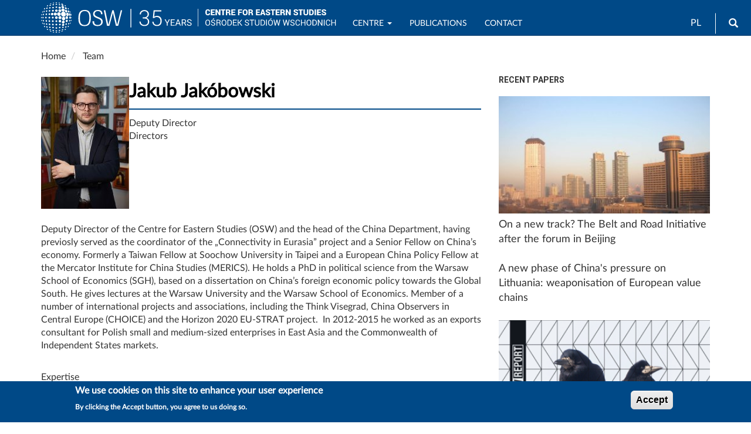

--- FILE ---
content_type: text/html; charset=UTF-8
request_url: https://www.osw.waw.pl/en/eksperci/jakub-jakobowski?page=1
body_size: 39698
content:
<!DOCTYPE html>
<html  lang="en" dir="ltr" prefix="content: http://purl.org/rss/1.0/modules/content/  dc: http://purl.org/dc/terms/  foaf: http://xmlns.com/foaf/0.1/  og: http://ogp.me/ns#  rdfs: http://www.w3.org/2000/01/rdf-schema#  schema: http://schema.org/  sioc: http://rdfs.org/sioc/ns#  sioct: http://rdfs.org/sioc/types#  skos: http://www.w3.org/2004/02/skos/core#  xsd: http://www.w3.org/2001/XMLSchema# ">
  <head>
    <meta charset="utf-8" />
<script async src="/sites/default/files/google_analytics/gtag.js?t8lpt9"></script>
<script>window.dataLayer = window.dataLayer || [];function gtag(){dataLayer.push(arguments)};gtag("js", new Date());gtag("set", "developer_id.dMDhkMT", true);gtag("config", "G-J19JH33WRP", {"groups":"default","page_placeholder":"PLACEHOLDER_page_location","allow_ad_personalization_signals":false});</script>
<link rel="canonical" href="https://www.osw.waw.pl/en/eksperci/jakub-jakobowski" />
<meta name="rights" content="Copyright ©2026 OSW. All rights reserved." />
<meta property="og:site_name" content="OSW Centre for Eastern Studies" />
<meta property="og:type" content="article" />
<meta property="og:url" content="https://www.osw.waw.pl/en/eksperci/jakub-jakobowski" />
<meta property="og:title" content="Jakub Jakóbowski" />
<meta property="og:image" content="https://www.osw.waw.pl/sites/default/files/logo_osw_300_b.png" />
<meta property="og:image:type" content="" />
<meta property="og:image:alt" content="" />
<meta property="og:email" content="info@osw.waw.pl" />
<meta property="article:publisher" content="https://www.facebook.com/CentreforEasternStudies" />
<meta property="article:modified_time" content="2023-03-15T08:18:59+0100" />
<meta name="twitter:card" content="summary" />
<meta name="twitter:site" content="@OSW_eng" />
<meta name="twitter:title" content="Jakub Jakóbowski" />
<meta name="twitter:site:id" content="138709250" />
<meta name="HandheldFriendly" content="true" />
<meta name="MobileOptimized" content="width" />
<meta name="viewport" content="width=device-width, initial-scale=1.0" />
<link rel="stylesheet" href="https://fonts.googleapis.com/css?family=Roboto:regular|Roboto+Condensed:regular|Noto+Serif:regular&amp;subset=latin-ext&amp;display=swap" media="all" />
<link rel="stylesheet" href="/sites/default/files/fontyourface/local_fonts/lato_regular/font.css" media="all" />
<style>div#sliding-popup, div#sliding-popup .eu-cookie-withdraw-banner, .eu-cookie-withdraw-tab {background: #004987} div#sliding-popup.eu-cookie-withdraw-wrapper { background: transparent; } #sliding-popup h1, #sliding-popup h2, #sliding-popup h3, #sliding-popup p, #sliding-popup label, #sliding-popup div, .eu-cookie-compliance-more-button, .eu-cookie-compliance-secondary-button, .eu-cookie-withdraw-tab { color: #ffffff;} .eu-cookie-withdraw-tab { border-color: #ffffff;}</style>
<script type="application/ld+json">{
    "@context": "https://schema.org",
    "@graph": [
        {
            "@type": "Article",
            "headline": "Jakub Jakóbowski",
            "about": [],
            "isAccessibleForFree": "True",
            "dateModified": "2023-03-15T08:18:59+0100",
            "mainEntityOfPage": "https://www.osw.waw.pl/en/eksperci/jakub-jakobowski"
        }
    ]
}</script>
<style>
        body.page-node-type-publikacje .node__title.field--name-field-display-title,
        body[class*="path-publikacje"] .node__title.field--name-field-display-title,
        body[class*="path-analizy"] .node__title.field--name-field-display-title,
        body[class*="path-komentarze"] .node__title.field--name-field-display-title,
        body[class*="path-publikacje"] .field--name-field-display-title h1,
        body[class*="path-analizy"] .field--name-field-display-title h1,
        body[class*="path-komentarze"] .field--name-field-display-title h1 {
          border-bottom: 2px solid #004987 !important;
          padding-bottom: 10px;
        }
      </style>
<link rel="icon" href="/themes/custom/osw2018sass/favicon.ico" type="image/vnd.microsoft.icon" />
<link rel="alternate" hreflang="en" href="https://www.osw.waw.pl/en/eksperci/jakub-jakobowski" />
<link rel="alternate" hreflang="pl" href="https://www.osw.waw.pl/pl/eksperci/jakub-jakobowski" />

    <title>Jakub Jakóbowski | OSW Centre for Eastern Studies</title>
    <link rel="stylesheet" media="all" href="/sites/default/files/css/css_kxKS5pO_TJqHJzZKXcMmz7TWDiyzgEfkOabXYbIRLQ8.css?delta=0&amp;language=en&amp;theme=osw2018sass&amp;include=[base64]" />
<link rel="stylesheet" media="all" href="//cdnjs.cloudflare.com/ajax/libs/font-awesome/6.6.0/css/all.min.css" />
<link rel="stylesheet" media="all" href="/sites/default/files/css/css_63iaXn1dFNZsw7cyo38zQrL12J5O6_R_Sd4eAQMUJTs.css?delta=2&amp;language=en&amp;theme=osw2018sass&amp;include=[base64]" />
<link rel="stylesheet" media="all" href="/sites/default/files/css/css_sB3IK8r4DFrYeq7auszlG6NVhwIqtHrRGKXDlL1Ne5Q.css?delta=3&amp;language=en&amp;theme=osw2018sass&amp;include=[base64]" />
<link rel="stylesheet" media="all" href="//fonts.googleapis.com/css?family=Lato:400,400i,700,700i" />
<link rel="stylesheet" media="all" href="//fonts.googleapis.com/css?family=Roboto:400,400i,700,700i" />

    
  </head>
  <body class="fontyourface node-23222 path-node page-node-type-biogram navbar-is-fixed-top has-glyphicons">
    <a href="#main-content" class="visually-hidden focusable skip-link">
      Skip to main content
    </a>
    
      <div class="dialog-off-canvas-main-canvas" data-off-canvas-main-canvas>
              <header class="navbar navbar-default navbar-fixed-top" id="navbar" role="banner">
              <div class="container">
            <div class="navbar-header">
          <div class="region region-navigation">
          <a class="logo navbar-btn pull-left" href="/en" title="Home" rel="home">
      <img class="logo-pl" src="/sites/default/files/image/logo_b_s.svg" alt="Home" />
      <img class="logo-en" src="/sites/default/files/image/logo_b_s_ang.svg" alt="Home" />
    </a>
      <section id="block-logo2navbar" class="settings-tray-editable block block-block-content block-block-content6d53fdc2-c4a1-4800-9f90-13c571f565d8 clearfix" data-drupal-settingstray="editable">
  
    

      
            <div class="field field--name-body field--type-text-with-summary field--label-hidden field--item"><p><a href="/en"><img alt="OSW" src="/sites/default/files/image/osw-sn-en.svg"></a></p></div>
      
  </section>

<section class="language-switcher-language-url settings-tray-editable block block-language block-language-blocklanguage-interface clearfix" id="block-languageswitcher" role="navigation" data-drupal-settingstray="editable">
  
    

      <ul class="links"><li hreflang="en" data-drupal-link-query="{&quot;page&quot;:&quot;1&quot;}" data-drupal-link-system-path="node/23222" class="en is-active" aria-current="page"><a href="/en/eksperci/jakub-jakobowski?page=1" class="language-link is-active" hreflang="en" data-drupal-link-query="{&quot;page&quot;:&quot;1&quot;}" data-drupal-link-system-path="node/23222" aria-current="page">EN</a></li><li hreflang="pl" data-drupal-link-query="{&quot;page&quot;:&quot;1&quot;}" data-drupal-link-system-path="node/23222" class="pl"><a href="/pl/eksperci/jakub-jakobowski?page=1" class="language-link" hreflang="pl" data-drupal-link-query="{&quot;page&quot;:&quot;1&quot;}" data-drupal-link-system-path="node/23222">PL</a></li></ul>
  </section>

<div id="block-search" class="settings-tray-editable block block-block-content block-block-contentffdfb1f8-b270-4c17-800a-f7bf68ff1d84" data-drupal-settingstray="editable">
  
    
      
            <div class="field field--name-body field--type-text-with-summary field--label-hidden field--item"><form accept-charset="UTF-8" action="/en/search" class="navbar-search navbar-form form-inline" id="views-exposed-form-search-solr-page-1" method="get">
<div class="form-group"><label for="edit-text">Search</label><input class="form-text form-control" data-drupal-selector="edit-text" id="edit-text" name="text" type="text" value></div>
<button class="button btn btn-primary icon glyphicon glyphicon-search" type="submit" value="Search"><span class="sr-only">Search</span></button></form>
</div>
      
  </div>

  </div>

                          <button type="button" class="navbar-toggle" data-toggle="collapse" data-target="#navbar-collapse">
            <span class="sr-only">Toggle navigation</span>
            <span class="icon-bar"></span>
            <span class="icon-bar"></span>
            <span class="icon-bar"></span>
          </button>
              </div>

                    <div id="navbar-collapse" class="navbar-collapse collapse">
            <div class="region region-navigation-collapsible">
    <nav role="navigation" aria-labelledby="block-mainnavigation-menu" id="block-mainnavigation" class="settings-tray-editable" data-drupal-settingstray="editable">
            
  <h2 class="visually-hidden" id="block-mainnavigation-menu">Main navigation</h2>
  

        
      <ul class="menu menu--main nav navbar-nav">
                      <li class="expanded dropdown first">
                                                                    <a href="/en/o-nas" title="OSW" class="dropdown-toggle" data-toggle="dropdown" data-drupal-link-system-path="node/4">Centre <span class="caret"></span></a>
                        <ul class="dropdown-menu">
                      <li class="first">
                                        <a href="/en/o-nas" data-drupal-link-system-path="node/4">About us</a>
              </li>
                      <li>
                                        <a href="/en/eksperci" data-drupal-link-system-path="zespol">Team</a>
              </li>
                      <li>
                                        <a href="/en/osw-board" title="OSW Board" data-drupal-link-system-path="node/8673">OSW Board</a>
              </li>
                      <li>
                                        <a href="/en/biblioteka" data-drupal-link-system-path="node/96">Library</a>
              </li>
                      <li>
                                        <a href="/en/projekty" data-drupal-link-system-path="projekty">Projects</a>
              </li>
                      <li>
                                        <a href="/en/wydarzenia" data-drupal-link-system-path="wydarzenia">Events</a>
              </li>
                      <li>
                                        <a href="/en/media" data-drupal-link-system-path="node/20322">OSW for the Media</a>
              </li>
                      <li class="last">
                                        <a href="/en/node/8430" title="Biuletyn Informacji Publicznej OSW" data-drupal-link-system-path="node/8430">BIP</a>
              </li>
        </ul>
  
              </li>
                      <li>
                                        <a href="/en/publikacje?text=" data-drupal-link-query="{&quot;text&quot;:&quot;&quot;}" data-drupal-link-system-path="search">Publications</a>
              </li>
                      <li>
                                        <a href="/en/podcasty" data-drupal-link-system-path="podcasty">Podcasty</a>
              </li>
                      <li>
                                        <a href="/en/filmy" data-drupal-link-system-path="filmy">Wideo</a>
              </li>
                      <li class="last">
                                        <a href="/en/contact" data-drupal-link-system-path="node/26717">Contact</a>
              </li>
        </ul>
  

  </nav>

  </div>

        </div>
                    </div>
          </header>
  
  <div role="main" class="main-container container js-quickedit-main-content">
    <div class="row">

                              <div class="col-sm-12" role="heading">
              <div class="region region-header">
        <ol class="breadcrumb">
          <li >
                  <a href="/en">Home</a>
              </li>
          <li >
                  <a href="/en/eksperci">Team</a>
              </li>
      </ol>

<div data-drupal-messages-fallback class="hidden"></div>

  </div>

          </div>
              
            
                  <section class="col-sm-8">

                
                                      
                  
                          <a id="main-content"></a>
            <div class="region region-content">
      <div class="biogram__header">
  <div class="biogram__photo">
    
            <div class="field field--name-field-biogram-zdjecie field--type-image field--label-hidden field--item">  <img loading="lazy" src="/sites/default/files/styles/biogram_prostokat/public/biogramy/JJ%202.jpg?itok=73HFjf9z" width="150" height="225" alt="Jakub Jakóbowski" typeof="foaf:Image" class="img-responsive" />


</div>
      
  </div>
  <div class="biogram__info">
                
    
    <h1 class="field field--name-field-display-title field--type-string field--label-hidden field--item"><span>Jakub Jakóbowski</span></h1>

    
            <div class="field field--name-taxonomy-vocabulary-18 field--type-entity-reference field--label-hidden field--item">Deputy Director</div>
                 
            <div class="field field--name-taxonomy-vocabulary-17 field--type-entity-reference field--label-hidden field--item">Directors</div>
             </div>
</div>

<div class="biogram__body">
  
            <div class="field field--name-field-cv field--type-text-long field--label-hidden field--item"><p><span><span><span><span><span lang="EN-GB">Deputy Director of the Centre for Eastern Studies (OSW) and the head of the China Department, having previosly served as the coordinator of the „Connectivity in Eurasia” project and a Senior Fellow on China’s economy. Formerly a Taiwan Fellow at Soochow University in Taipei and a European China Policy Fellow at the Mercator Institute for China Studies (MERICS). He holds a PhD in political science from the Warsaw School of Economics (SGH), based on a dissertation on China’s foreign economic policy towards the Global South. He gives lectures at the Warsaw University and the Warsaw School of Economics. Member of a number of international projects and associations, including the Think Visegrad, China Observers in Central Europe (CHOICE) and the Horizon 2020 EU-STRAT project.&nbsp; In 2012-2015 he worked as an exports consultant for Polish small and medium-sized enterprises in East Asia and the Commonwealth of Independent States markets.</span></span></span></span></span></p></div>
      
  <div class="field field--name-field-tematy-badawcze field--type-text-long field--label-above">
    <div class="field--label">Expertise</div>
              <div class="field--item"><ul>
	<li><span><span><span><span><span><span>China’s foreign economic policy</span></span></span></span></span></span></li>
	<li><span><span><span><span><span><span>transport, digital and energy connectivity in Eurasia</span></span></span></span></span></span></li>
	<li><span><span><span><span><span><span>international political economy</span></span></span></span></span></span></li>
	<li><span><span><span><span><span><span>China’s economic and political relations with Central and Eastern Europe and the European Union</span></span></span></span></span></span></li>
</ul></div>
          </div>

  <div class="field field--name-field-wazniejsze-publikacje field--type-text-long field--label-above">
    <div class="field--label">Major publications</div>
              <div class="field--item"><ul>
	<li><span><span><span><span><span><span><span><span><em><span><span><span><span><a href="https://www.osw.waw.pl/en/publikacje/osw-report/2021-11-15/beijing-moscow-axis"><span lang="EN-GB"><span>The Beijing-Moscow axis, The foundations of an asymmetric Alliance</span></span></a></span></span></span></span></em></span></span><span lang="EN-GB"><span>, „OSW Report”, November 2021.</span></span></span></span></span></span></span></span></li>
	<li><span><span><span><span><span><span><em><span lang="EN-GB"><span><span><a href="https://www.osw.waw.pl/en/publikacje/osw-report/2019-09-18/chinese-communist-party-and-its-state"><span><span><span>The Chinese Communist Party and its state. Xi Jinping's conservative turn</span></span></span></a></span></span></span></em><span lang="EN-GB"><span><em>,</em> “OSW Report”, September 2019.</span></span></span></span></span></span></span></span></li>
	<li><span><span><span><span><span><span><em><span lang="EN-GB"><span><span><a href="https://pie.net.pl/wp-content/uploads/2020/08/PIE-Three-Seas.pdf"><span><span><span>Building closer connections. The Three Seas region as an economic area</span></span></span></a></span></span></span></em><span lang="EN-GB"><span><em>,</em> Polish Economic Institute, August 2020.</span></span></span></span></span></span></span></span></li>
	<li><span><span><span><span><span><span><em><span lang="EN-GB"><span><span><a href="https://refubium.fu-berlin.de/handle/fub188/24773"><span><span><span>The effects of China’s economic expansion on Eastern Partnership countries</span></span></span></a></span></span></span></em><span lang="EN-GB"><span>, EU-STRAT Working Paper Series, April 2019.</span></span></span></span></span></span></span></span></li>
	<li><span><span><span><span><span><span><em><span lang="EN-GB"><span><span><a href="https://www.osw.waw.pl/en/publikacje/osw-studies/2018-02-28/silk-railroad"><span><span><span>The Silk Railroad. The EU-China rail connections: background, actors, interests</span></span></span></a></span></span></span></em><span lang="EN-GB"><span>, „OSW Studies”, March 2018.</span></span></span></span></span></span></span></span></li>
	<li><span><span><span><span><span><span><em><span lang="EN-US"><span><span><a href="https://www.tandfonline.com/doi/abs/10.1080/10670564.2018.1458055?scroll=top&amp;needAccess=true&amp;journalCode=cjcc20"><span><span><span>Chinese-led Regional Multilateralism in Central and Eastern Europe, Africa and Latin America: 16&nbsp;+&nbsp;1, FOCAC, and CCF</span></span></span></a></span></span></span></em><span lang="EN-US"><span>,&nbsp;“Journal of Contemporary China”,&nbsp;2018, Vol.27, Issue 113,&nbsp;s. 659-673.</span></span></span></span></span></span></span></span></li>
	<li><span><span><span><span><span><span><em><span lang="EN-GB"><span><span><a href="https://www.osw.waw.pl/en/publikacje/point-view/2017-04-03/drifting-chinas-reforms-economic-policy-during-xi-jinpings-first"><span><span><span>The drifting of China’s reforms. Economic policy during Xi Jinping’s first term</span></span></span></a></span></span></span></em><em><span lang="EN-GB"><span>, „</span></span></em><span lang="EN-GB"><span>OSW Point of View”, April 2017.</span></span></span></span></span></span></span></span></li>
</ul></div>
          </div>

  </div>




  </div>

              </section>

                              <aside class="col-sm-4" role="complementary">
              <div class="region region-sidebar-second">
    <section class="views-element-container settings-tray-editable block block-views block-views-blockbiogram-teksty-zwiazane-block-1 clearfix" id="block-views-block-biogram-teksty-zwiazane-block-1" data-drupal-settingstray="editable">
  
      <h2 class="block-title">Recent papers</h2>
    

      <div class="form-group"><div class="view view-biogram-teksty-zwiazane view-id-biogram_teksty_zwiazane view-display-id-block_1 js-view-dom-id-48f433fe8f6717b34ab5a65d3b2d025b6d9f3e86a675687e21d207a9f9578391">
  
    
      
      <div class="view-content">
          <div class="views-row"><div class="views-field views-field-field-okladka"><div class="field-content"><a href="https://www.osw.waw.pl/en/publikacje/osw-commentary/2023-11-15/a-new-track-belt-and-road-initiative-after-forum-beijing" class="b-link">    <div data-b-token="b-d53578e4c33" class="media media--blazy media--switch media--switch--content media--image is-b-loading"><img alt="Pekin" decoding="async" class="media__element b-lazy img-responsive" loading="lazy" data-src="/sites/default/files/styles/slajd_small/public/okladki/Pekin-Beijing-China1376.jpg?itok=1QUHUcbB" src="data:image/svg+xml;charset=utf-8,%3Csvg%20xmlns%3D&#039;http%3A%2F%2Fwww.w3.org%2F2000%2Fsvg&#039;%20viewBox%3D&#039;0%200%201%201&#039;%2F%3E" width="360" height="200" typeof="foaf:Image" />
        </div></a>
        
  </div></div><div class="views-field views-field-title"><span class="field-content"><a href="/en/publikacje/osw-commentary/2023-11-15/a-new-track-belt-and-road-initiative-after-forum-beijing" hreflang="en">On a new track? The Belt and Road Initiative after the forum in Beijing</a> </span></div></div>
    <div class="views-row"><div class="views-field views-field-field-okladka"><div class="field-content"></div></div><div class="views-field views-field-title"><span class="field-content"><a href="/en/publikacje/analyses/2021-12-22/a-new-phase-chinas-pressure-lithuania-weaponisation-european-value" hreflang="en">A new phase of China&#039;s pressure on Lithuania: weaponisation of European value chains</a> </span></div></div>
    <div class="views-row"><div class="views-field views-field-field-okladka"><div class="field-content"><a href="https://www.osw.waw.pl/en/publikacje/osw-report/2021-11-15/beijing-moscow-axis" class="b-link">    <div data-b-token="b-c02efa7b6f5" class="media media--blazy media--switch media--switch--content media--image is-b-loading"><img alt="Cover of the report" decoding="async" class="media__element b-lazy img-responsive" loading="lazy" data-src="/sites/default/files/styles/slajd_small/public/okladki/OSW-Report_Beijing-Moscow-axis_net-1.png?itok=cxhtl4QZ" src="data:image/svg+xml;charset=utf-8,%3Csvg%20xmlns%3D&#039;http%3A%2F%2Fwww.w3.org%2F2000%2Fsvg&#039;%20viewBox%3D&#039;0%200%201%201&#039;%2F%3E" width="360" height="200" typeof="foaf:Image" />
        </div></a>
        
  </div></div><div class="views-field views-field-title"><span class="field-content"><a href="/en/publikacje/osw-report/2021-11-15/beijing-moscow-axis" hreflang="en">The Beijing-Moscow axis</a> <br><a href="/en/publikacje/osw-report/2021-11-15/beijing-moscow-axis" hreflang="en">The foundations of an asymmetric alliance</a></span></div></div>
    <div class="views-row"><div class="views-field views-field-field-okladka"><div class="field-content"><a href="https://www.osw.waw.pl/en/publikacje/osw-commentary/2021-06-02/under-radar-big-politics-cooperation-between-china-and-ukraine" class="b-link">    <div data-b-token="b-0eb50b2c516" class="media media--blazy media--switch media--switch--content media--image is-b-loading"><img alt="Chinese currency renminbi" decoding="async" class="media__element b-lazy img-responsive" loading="lazy" data-src="/sites/default/files/styles/slajd_small/public/okladki/money-938269_1280%281%29.jpg?itok=BztgmQU7" src="data:image/svg+xml;charset=utf-8,%3Csvg%20xmlns%3D&#039;http%3A%2F%2Fwww.w3.org%2F2000%2Fsvg&#039;%20viewBox%3D&#039;0%200%201%201&#039;%2F%3E" width="360" height="200" typeof="foaf:Image" />
        </div></a>
        
  </div></div><div class="views-field views-field-title"><span class="field-content"><a href="/en/publikacje/osw-commentary/2021-06-02/under-radar-big-politics-cooperation-between-china-and-ukraine" hreflang="en">Under the radar of big politics: cooperation between China and Ukraine</a> </span></div></div>
    <div class="views-row"><div class="views-field views-field-field-okladka"><div class="field-content"></div></div><div class="views-field views-field-title"><span class="field-content"><a href="/en/publikacje/analyses/2021-02-02/china-excluded-a-czech-nuclear-tender" hreflang="en">China excluded from a Czech nuclear tender</a> </span></div></div>

    </div>
  
          </div>
</div>

  </section>


  </div>

          </aside>
                  </div>
  </div>

<section class="container">
	  <div class="region region-footer-a">
    <section class="views-element-container settings-tray-editable block block-views block-views-blockbiogram-teksty-zwiazane-block-2 clearfix" id="block-views-block-biogram-teksty-zwiazane-block-2" data-drupal-settingstray="editable">
  
      <h2 class="block-title">In the media</h2>
    

      <div class="form-group"><div class="view view-biogram-teksty-zwiazane view-id-biogram_teksty_zwiazane view-display-id-block_2 js-view-dom-id-b0ace3f2ef9cb5fe44f652bc06c65c34346cf60e826873ee31f6bfd52ff485eb">
  
    
      
      <div class="view-content">
      <div id="views-bootstrap-biogram-teksty-zwiazane-block-2"  class="grid views-view-grid">
  <div class="row">
          <div  class="col-xs-12 col-sm-12 col-md-4 col-lg-4">
        <div class="views-field views-field-title"><h4 class="field-content"><a href="https://businessinsider.com.pl/wiadomosci/chiny-coraz-blizej-putina-ekspert-o-opcjach-dla-polski-chodzi-o-transport-i/s3k8csx" target="_blank">Chiny coraz bliżej Putina. Ekspert o opcjach dla Polski: chodzi o transport i technologię</a></h4></div><em class="views-field views-field-field-quotation"><q class="field-content">Chińczycy szturmem zdobyli rynek samochodowy w Rosji. 70 proc. nowych samochodów, teraz trochę mniej. Chińczycy stali się głównym dostawcą komponentów dla rosyjskiego przemysłu</q></em><div class="views-field views-field-field-medium"><h6 class="field-content">businessinsider.com.pl</h6></div><div class="views-field views-field-field-data-wydania"><h6 class="field-content"><time datetime="2025-10-03T12:00:00Z">2025-10-03</time>
</h6></div><div class="views-field views-field-nothing"><span class="field-content"><br></span></div>
      </div>
          <div  class="col-xs-12 col-sm-12 col-md-4 col-lg-4">
        <div class="views-field views-field-title"><h4 class="field-content"><a href="https://audycje.tokfm.pl/podcast/173741,-Trump-chcial-wywrocic-stolik-globalnie-ale-sprawa-wymknela-sie-spod-kontroli-eskalacja-amerykansko-chinskiej-wojny-handlowej" target="_blank">“Trump chciał wywrócić stolik globalnie, ale sprawa wymknęła się spod kontroli” - eskalacja amerykańsko-chińskiej wojny handlowej</a></h4></div><div class="views-field views-field-field-medium"><h6 class="field-content">Radio TOK FM</h6></div><div class="views-field views-field-field-data-wydania"><h6 class="field-content"><time datetime="2025-04-10T12:00:00Z">2025-04-10</time>
</h6></div><div class="views-field views-field-nothing"><span class="field-content"><br></span></div>
      </div>
          <div  class="col-xs-12 col-sm-12 col-md-4 col-lg-4">
        <div class="views-field views-field-title"><h4 class="field-content"><a href="https://www.tokfm.pl/Tokfm/7,103086,31827648,historyczna-narracja-w-roli-glownej-w-sprawie-cel-trumpa.html#do_w=89&amp;do_v=151&amp;do_st=RS&amp;do_sid=450&amp;do_a=450&amp;e=PSzLatLink1" target="_blank">&quot;Taktyczny wyskok, by urwać deale&quot;. W co gra Trump? &quot;Bóle przejściowe&quot;</a></h4></div><em class="views-field views-field-field-quotation"><q class="field-content">Samo podejście do handlu, które Trump przedstawił w przemówieniu nie jest przypadkowe. Trump jowialny, Trump biesiadny, rozmawiający z robotnikami opowiada o Ameryce, która ma wrócić do czasów XIX-wiecznych</q></em><div class="views-field views-field-field-medium"><h6 class="field-content">Radio TOK FM</h6></div><div class="views-field views-field-field-data-wydania"><h6 class="field-content"><time datetime="2025-04-03T12:00:00Z">2025-04-03</time>
</h6></div><div class="views-field views-field-nothing"><span class="field-content"><br></span></div>
      </div>
      </div>
</div>

    </div>
  
        <nav role="navigation" aria-labelledby="pagination-heading">
    <h4 class="sr-only">Pagination</h4>
    <ul class="pager js-pager__items">
              <li class="previous">
          <a href="/en/eksperci/jakub-jakobowski?page=0" title="Go to previous page" rel="prev">
            <span class="sr-only">Previous page</span>
            <span aria-hidden="true">nowsze</span>
          </a>
        </li>
                    <li class="next">
          <a href="/en/eksperci/jakub-jakobowski?page=2" title="Go to next page" rel="next">
            <span class="sr-only">Next page</span>
            <span aria-hidden="true">starsze</span>
          </a>
        </li>
          </ul>
  </nav>

          </div>
</div>

  </section>


  </div>

</section>

      <footer class="footer" role="contentinfo">
		<div>
			  <div class="region region-footer-b">
    <section id="block-politykaprywatnosci" class="settings-tray-editable block block-block-content block-block-contenteafc539e-690a-42c7-8928-4abc77b78b48 clearfix" data-drupal-settingstray="editable">
  
    

      
            <div class="field field--name-body field--type-text-with-summary field--label-hidden field--item"><div class="text-center"><br><a href="/en/privacy-policy">Privacy Policy</a></div>
</div>
      
  </section>

<section id="block-socialmedialinks-2" class="settings-tray-editable block-social-media-links block block-social-media-links-block clearfix" data-drupal-settingstray="editable">
  
    

      

<ul class="social-media-links--platforms platforms inline horizontal">
      <li>
      <a href="https://www.youtube.com/@centreforeasternstudies" rel="noreferrer"  target="_blank" rel="nofollow" >
        <span class='fab fa-youtube fa-2x'></span>
      </a>

          </li>
      <li>
      <a href="https://x.com/OSW_eng" rel="noreferrer"  target="_blank" rel="nofollow" aria-label="Follow us on Twitter" title="Follow us on Twitter" >
        <span class='fab fa-x-twitter fa-2x'></span>
      </a>

          </li>
      <li>
      <a href="https://www.facebook.com/CentreforEasternStudies" rel="noreferrer"  target="_blank" rel="nofollow" aria-label="Follow us on Facebook" title="Follow us on Facebook" >
        <span class='fab fa-facebook fa-2x'></span>
      </a>

          </li>
      <li>
      <a href="https://www.linkedin.com/company/centre-for-eastern-studies-osw-" rel="noreferrer"  target="_blank" rel="nofollow" aria-label="Follow us on LinkedIn" title="Follow us on LinkedIn" >
        <span class='fab fa-linkedin fa-2x'></span>
      </a>

          </li>
      <li>
      <a href="/en/rss.xml" rel="noreferrer"  target="_blank" rel="nofollow" aria-label="Follow us on RSS" title="Follow us on RSS" >
        <span class='fa fa-rss fa-2x'></span>
      </a>

          </li>
  </ul>

  </section>


  </div>

			  <div class="region region-footer">
    <section id="block-bipnaglowek-2" class="settings-tray-editable block block-block-content block-block-content90aa697f-6b21-4efd-bdcd-e7761150cc6a clearfix" data-drupal-settingstray="editable">
  
    

      
            <div class="field field--name-body field--type-text-with-summary field--label-hidden field--item"><p><a aria-label="Biuletyn Informacji Publicznej OSW" href="/bip" title="BIP OSW"><img alt="BIP OSW" height="57" src="/sites/default/files/image/bip-upr.png" width="130" loading="lazy"><span class="sr-only">Biuletyn Informacji Publicznej</span></a></p>
</div>
      
  </section>

<section id="block-footermessage1" class="settings-tray-editable block block-block-content block-block-content2ad8d517-79c6-45d0-8872-218eea026a5b clearfix" data-drupal-settingstray="editable">
  
    

      
            <div class="field field--name-body field--type-text-with-summary field--label-hidden field--item"><address>
<div class="text-center">Centre for Eastern Studies (OSW)</div>

<div class="text-center">ul. Koszykowa 6a, 00-564 Warszawa,<br>
tel.: (+48) 22 525 80 00, fax: (+48) 22 525 80 40<br>
email: info@osw.waw.pl</div>
</address>

<div class="text-center">© OSW | Ośrodek Studiów Wschodnich im.&nbsp;Marka&nbsp;Karpia</div>
</div>
      
  </section>


  </div>

		</div>
	</footer>
  
  </div>

    
    <script type="application/json" data-drupal-selector="drupal-settings-json">{"path":{"baseUrl":"\/","pathPrefix":"en\/","currentPath":"node\/23222","currentPathIsAdmin":false,"isFront":false,"currentLanguage":"en","currentQuery":{"page":"1"}},"pluralDelimiter":"\u0003","suppressDeprecationErrors":true,"ajaxPageState":{"libraries":"[base64]","theme":"osw2018sass","theme_token":null},"ajaxTrustedUrl":[],"back_to_top":{"back_to_top_button_trigger":400,"back_to_top_prevent_on_mobile":true,"back_to_top_prevent_in_admin":true,"back_to_top_button_type":"image","back_to_top_button_text":"Back to top"},"google_analytics":{"account":"G-J19JH33WRP","trackOutbound":true,"trackMailto":true,"trackTel":true,"trackDownload":true,"trackDownloadExtensions":"7z|aac|arc|arj|asf|asx|avi|bin|csv|doc(x|m)?|dot(x|m)?|exe|flv|gif|gz|gzip|hqx|jar|jpe?g|js|mp(2|3|4|e?g)|mov(ie)?|msi|msp|pdf|phps|png|ppt(x|m)?|pot(x|m)?|pps(x|m)?|ppam|sld(x|m)?|thmx|qtm?|ra(m|r)?|sea|sit|tar|tgz|torrent|txt|wav|wma|wmv|wpd|xls(x|m|b)?|xlt(x|m)|xlam|xml|z|zip|epub|mobi"},"eu_cookie_compliance":{"cookie_policy_version":"1.0.0","popup_enabled":true,"popup_agreed_enabled":false,"popup_hide_agreed":false,"popup_clicking_confirmation":false,"popup_scrolling_confirmation":false,"popup_html_info":"\u003Cdiv aria-labelledby=\u0022popup-text\u0022  class=\u0022eu-cookie-compliance-banner eu-cookie-compliance-banner-info eu-cookie-compliance-banner--default\u0022\u003E\n  \u003Cdiv class=\u0022popup-content info eu-cookie-compliance-content\u0022\u003E\n        \u003Cdiv id=\u0022popup-text\u0022 class=\u0022eu-cookie-compliance-message\u0022 role=\u0022document\u0022\u003E\n      \u003Ch2\u003EWe use cookies on this site to enhance your user experience\u003C\/h2\u003E\n\u003Cp\u003EBy clicking the Accept button, you agree to us doing so.\u003C\/p\u003E\n\n          \u003C\/div\u003E\n\n    \n    \u003Cdiv id=\u0022popup-buttons\u0022 class=\u0022eu-cookie-compliance-buttons\u0022\u003E\n            \u003Cbutton type=\u0022button\u0022 class=\u0022agree-button eu-cookie-compliance-default-button\u0022\u003EAccept\u003C\/button\u003E\n          \u003C\/div\u003E\n  \u003C\/div\u003E\n\u003C\/div\u003E","use_mobile_message":false,"mobile_popup_html_info":"\u003Cdiv aria-labelledby=\u0022popup-text\u0022  class=\u0022eu-cookie-compliance-banner eu-cookie-compliance-banner-info eu-cookie-compliance-banner--default\u0022\u003E\n  \u003Cdiv class=\u0022popup-content info eu-cookie-compliance-content\u0022\u003E\n        \u003Cdiv id=\u0022popup-text\u0022 class=\u0022eu-cookie-compliance-message\u0022 role=\u0022document\u0022\u003E\n      \u003Ch2\u003EWe use cookies on this site to enhance your user experience\u003C\/h2\u003E\n\u003Cp\u003EBy tapping the Accept button, you agree to us doing so.\u003C\/p\u003E\n\n          \u003C\/div\u003E\n\n    \n    \u003Cdiv id=\u0022popup-buttons\u0022 class=\u0022eu-cookie-compliance-buttons\u0022\u003E\n            \u003Cbutton type=\u0022button\u0022 class=\u0022agree-button eu-cookie-compliance-default-button\u0022\u003EAccept\u003C\/button\u003E\n          \u003C\/div\u003E\n  \u003C\/div\u003E\n\u003C\/div\u003E","mobile_breakpoint":768,"popup_html_agreed":false,"popup_use_bare_css":false,"popup_height":"auto","popup_width":"100%","popup_delay":1000,"popup_link":"\/en","popup_link_new_window":false,"popup_position":false,"fixed_top_position":true,"popup_language":"en","store_consent":false,"better_support_for_screen_readers":false,"cookie_name":"","reload_page":false,"domain":"","domain_all_sites":false,"popup_eu_only":false,"popup_eu_only_js":false,"cookie_lifetime":100,"cookie_session":0,"set_cookie_session_zero_on_disagree":0,"disagree_do_not_show_popup":false,"method":"default","automatic_cookies_removal":true,"allowed_cookies":"","withdraw_markup":"\u003Cbutton type=\u0022button\u0022 class=\u0022eu-cookie-withdraw-tab\u0022\u003EPrivacy settings\u003C\/button\u003E\n\u003Cdiv aria-labelledby=\u0022popup-text\u0022 class=\u0022eu-cookie-withdraw-banner\u0022\u003E\n  \u003Cdiv class=\u0022popup-content info eu-cookie-compliance-content\u0022\u003E\n    \u003Cdiv id=\u0022popup-text\u0022 class=\u0022eu-cookie-compliance-message\u0022 role=\u0022document\u0022\u003E\n      \u003Ch2\u003EWe use cookies on this site to enhance your user experience\u003C\/h2\u003E\n\u003Cp\u003EYou have given your consent for us to set cookies.\u003C\/p\u003E\n\n    \u003C\/div\u003E\n    \u003Cdiv id=\u0022popup-buttons\u0022 class=\u0022eu-cookie-compliance-buttons\u0022\u003E\n      \u003Cbutton type=\u0022button\u0022 class=\u0022eu-cookie-withdraw-button \u0022\u003EWithdraw consent\u003C\/button\u003E\n    \u003C\/div\u003E\n  \u003C\/div\u003E\n\u003C\/div\u003E","withdraw_enabled":false,"reload_options":0,"reload_routes_list":"","withdraw_button_on_info_popup":false,"cookie_categories":[],"cookie_categories_details":[],"enable_save_preferences_button":true,"cookie_value_disagreed":"0","cookie_value_agreed_show_thank_you":"1","cookie_value_agreed":"2","containing_element":"body","settings_tab_enabled":false,"olivero_primary_button_classes":"","olivero_secondary_button_classes":"","close_button_action":"close_banner","open_by_default":true,"modules_allow_popup":true,"hide_the_banner":false,"geoip_match":true,"unverified_scripts":["\/"]},"bootstrap":{"forms_has_error_value_toggle":1,"modal_animation":1,"modal_backdrop":"true","modal_focus_input":1,"modal_keyboard":1,"modal_select_text":1,"modal_show":1,"modal_size":"","popover_enabled":1,"popover_animation":1,"popover_auto_close":1,"popover_container":"body","popover_content":"","popover_delay":"0","popover_html":0,"popover_placement":"right","popover_selector":"","popover_title":"","popover_trigger":"click","tooltip_enabled":1,"tooltip_animation":1,"tooltip_container":"body","tooltip_delay":"0","tooltip_html":0,"tooltip_placement":"auto left","tooltip_selector":"","tooltip_trigger":"hover"},"views":{"ajax_path":"\/en\/views\/ajax","ajaxViews":{"views_dom_id:b0ace3f2ef9cb5fe44f652bc06c65c34346cf60e826873ee31f6bfd52ff485eb":{"view_name":"biogram_teksty_zwiazane","view_display_id":"block_2","view_args":"23222","view_path":"\/node\/23222","view_base_path":null,"view_dom_id":"b0ace3f2ef9cb5fe44f652bc06c65c34346cf60e826873ee31f6bfd52ff485eb","pager_element":0}}},"blazy":{"loadInvisible":false,"offset":200,"saveViewportOffsetDelay":50,"validateDelay":25,"loader":true,"unblazy":false,"visibleClass":false},"blazyIo":{"disconnect":false,"rootMargin":"0px","threshold":[0,0.25,0.5,0.75,1]},"currentLanguage":"EN","defaultLangCode":"pl","user":{"uid":0,"permissionsHash":"fb6916e931fc7cdbf68ad96885dd897df326782ac18d412975e948673dce9a0e"}}</script>
<script src="/sites/default/files/js/js_PxSHpQ_zEcS7RO6a6xv9PQFwtf3a_qPzG_kfR2BIJIk.js?scope=footer&amp;delta=0&amp;language=en&amp;theme=osw2018sass&amp;include=eJxtj2EOgzAIRi_UrEdqaIcGRSGF6dzp50zNzLKEwHsffyBDGZPLXhrzl9NgITO8tphJbjDA89RPb1wYzJjMm7PAvaEKbx0xn1plIsNmFbpGK2YNWcTNK-wHnJS0YqKZ_LJUUVmwXhIXYScN-EhFZCTcx6RMMBeM_8LQi_SMCWbgzalY_A3CQrhaPPrx9hurRnGI"></script>

  </body>
</html>
